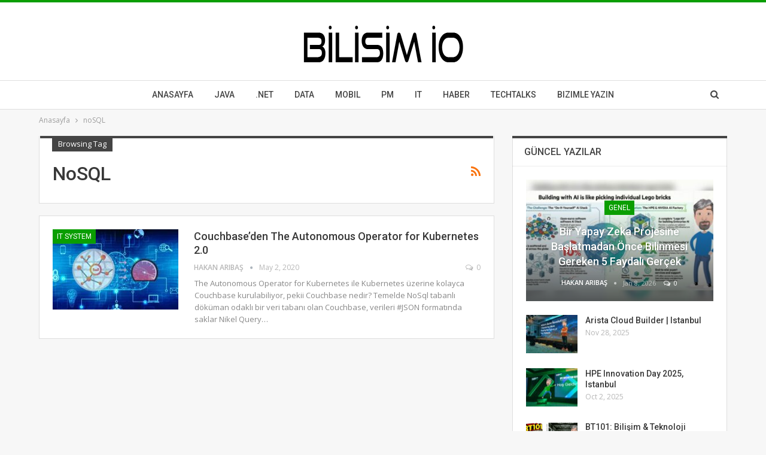

--- FILE ---
content_type: text/html; charset=UTF-8
request_url: https://bilisim.io/tag/nosql/
body_size: 14978
content:
	<!DOCTYPE html>
		<!--[if IE 8]>
	<html class="ie ie8" lang="en-US"> <![endif]-->
	<!--[if IE 9]>
	<html class="ie ie9" lang="en-US"> <![endif]-->
	<!--[if gt IE 9]><!-->
<html lang="en-US"> <!--<![endif]-->
	<head>
				<meta charset="UTF-8">
		<meta http-equiv="X-UA-Compatible" content="IE=edge">
		<meta name="viewport" content="width=device-width, initial-scale=1.0">
		<link rel="pingback" href="https://bilisim.io/xmlrpc.php"/>

		<title>noSQL &#8211; Bilişim IO</title>
<meta name='robots' content='max-image-preview:large' />

<!-- Better Open Graph, Schema.org & Twitter Integration -->
<meta property="og:locale" content="en_us"/>
<meta property="og:site_name" content="Bilişim IO"/>
<meta property="og:url" content="https://bilisim.io/tag/nosql/"/>
<meta property="og:title" content="Archives"/>
<meta property="og:description" content="Yazılım, Mobil, Big Data, Yapay Zeka, Machine Learning, Bilim, Teknoloji, Haber, Makale, Tool, Tutorial, Video ve Etkinlik paylaşım platformu"/>
<meta property="og:type" content="website"/>
<meta name="twitter:card" content="summary"/>
<meta name="twitter:url" content="https://bilisim.io/tag/nosql/"/>
<meta name="twitter:title" content="Archives"/>
<meta name="twitter:description" content="Yazılım, Mobil, Big Data, Yapay Zeka, Machine Learning, Bilim, Teknoloji, Haber, Makale, Tool, Tutorial, Video ve Etkinlik paylaşım platformu"/>
<!-- / Better Open Graph, Schema.org & Twitter Integration. -->
<link rel='dns-prefetch' href='//fonts.googleapis.com' />
<link rel="alternate" type="application/rss+xml" title="Bilişim IO &raquo; Feed" href="https://bilisim.io/feed/" />
<link rel="alternate" type="application/rss+xml" title="Bilişim IO &raquo; Comments Feed" href="https://bilisim.io/comments/feed/" />
<link rel="alternate" type="application/rss+xml" title="Bilişim IO &raquo; noSQL Tag Feed" href="https://bilisim.io/tag/nosql/feed/" />
<style id='wp-img-auto-sizes-contain-inline-css' type='text/css'>
img:is([sizes=auto i],[sizes^="auto," i]){contain-intrinsic-size:3000px 1500px}
/*# sourceURL=wp-img-auto-sizes-contain-inline-css */
</style>
<link rel='stylesheet' id='urvanov_syntax_highlighter-css' href='https://bilisim.io/wp-content/plugins/urvanov-syntax-highlighter/css/min/urvanov_syntax_highlighter.min.css?ver=2.9.0' type='text/css' media='all' />
<style id='wp-emoji-styles-inline-css' type='text/css'>

	img.wp-smiley, img.emoji {
		display: inline !important;
		border: none !important;
		box-shadow: none !important;
		height: 1em !important;
		width: 1em !important;
		margin: 0 0.07em !important;
		vertical-align: -0.1em !important;
		background: none !important;
		padding: 0 !important;
	}
/*# sourceURL=wp-emoji-styles-inline-css */
</style>
<style id='wp-block-library-inline-css' type='text/css'>
:root{--wp-block-synced-color:#7a00df;--wp-block-synced-color--rgb:122,0,223;--wp-bound-block-color:var(--wp-block-synced-color);--wp-editor-canvas-background:#ddd;--wp-admin-theme-color:#007cba;--wp-admin-theme-color--rgb:0,124,186;--wp-admin-theme-color-darker-10:#006ba1;--wp-admin-theme-color-darker-10--rgb:0,107,160.5;--wp-admin-theme-color-darker-20:#005a87;--wp-admin-theme-color-darker-20--rgb:0,90,135;--wp-admin-border-width-focus:2px}@media (min-resolution:192dpi){:root{--wp-admin-border-width-focus:1.5px}}.wp-element-button{cursor:pointer}:root .has-very-light-gray-background-color{background-color:#eee}:root .has-very-dark-gray-background-color{background-color:#313131}:root .has-very-light-gray-color{color:#eee}:root .has-very-dark-gray-color{color:#313131}:root .has-vivid-green-cyan-to-vivid-cyan-blue-gradient-background{background:linear-gradient(135deg,#00d084,#0693e3)}:root .has-purple-crush-gradient-background{background:linear-gradient(135deg,#34e2e4,#4721fb 50%,#ab1dfe)}:root .has-hazy-dawn-gradient-background{background:linear-gradient(135deg,#faaca8,#dad0ec)}:root .has-subdued-olive-gradient-background{background:linear-gradient(135deg,#fafae1,#67a671)}:root .has-atomic-cream-gradient-background{background:linear-gradient(135deg,#fdd79a,#004a59)}:root .has-nightshade-gradient-background{background:linear-gradient(135deg,#330968,#31cdcf)}:root .has-midnight-gradient-background{background:linear-gradient(135deg,#020381,#2874fc)}:root{--wp--preset--font-size--normal:16px;--wp--preset--font-size--huge:42px}.has-regular-font-size{font-size:1em}.has-larger-font-size{font-size:2.625em}.has-normal-font-size{font-size:var(--wp--preset--font-size--normal)}.has-huge-font-size{font-size:var(--wp--preset--font-size--huge)}.has-text-align-center{text-align:center}.has-text-align-left{text-align:left}.has-text-align-right{text-align:right}.has-fit-text{white-space:nowrap!important}#end-resizable-editor-section{display:none}.aligncenter{clear:both}.items-justified-left{justify-content:flex-start}.items-justified-center{justify-content:center}.items-justified-right{justify-content:flex-end}.items-justified-space-between{justify-content:space-between}.screen-reader-text{border:0;clip-path:inset(50%);height:1px;margin:-1px;overflow:hidden;padding:0;position:absolute;width:1px;word-wrap:normal!important}.screen-reader-text:focus{background-color:#ddd;clip-path:none;color:#444;display:block;font-size:1em;height:auto;left:5px;line-height:normal;padding:15px 23px 14px;text-decoration:none;top:5px;width:auto;z-index:100000}html :where(.has-border-color){border-style:solid}html :where([style*=border-top-color]){border-top-style:solid}html :where([style*=border-right-color]){border-right-style:solid}html :where([style*=border-bottom-color]){border-bottom-style:solid}html :where([style*=border-left-color]){border-left-style:solid}html :where([style*=border-width]){border-style:solid}html :where([style*=border-top-width]){border-top-style:solid}html :where([style*=border-right-width]){border-right-style:solid}html :where([style*=border-bottom-width]){border-bottom-style:solid}html :where([style*=border-left-width]){border-left-style:solid}html :where(img[class*=wp-image-]){height:auto;max-width:100%}:where(figure){margin:0 0 1em}html :where(.is-position-sticky){--wp-admin--admin-bar--position-offset:var(--wp-admin--admin-bar--height,0px)}@media screen and (max-width:600px){html :where(.is-position-sticky){--wp-admin--admin-bar--position-offset:0px}}

/*# sourceURL=wp-block-library-inline-css */
</style><style id='global-styles-inline-css' type='text/css'>
:root{--wp--preset--aspect-ratio--square: 1;--wp--preset--aspect-ratio--4-3: 4/3;--wp--preset--aspect-ratio--3-4: 3/4;--wp--preset--aspect-ratio--3-2: 3/2;--wp--preset--aspect-ratio--2-3: 2/3;--wp--preset--aspect-ratio--16-9: 16/9;--wp--preset--aspect-ratio--9-16: 9/16;--wp--preset--color--black: #000000;--wp--preset--color--cyan-bluish-gray: #abb8c3;--wp--preset--color--white: #ffffff;--wp--preset--color--pale-pink: #f78da7;--wp--preset--color--vivid-red: #cf2e2e;--wp--preset--color--luminous-vivid-orange: #ff6900;--wp--preset--color--luminous-vivid-amber: #fcb900;--wp--preset--color--light-green-cyan: #7bdcb5;--wp--preset--color--vivid-green-cyan: #00d084;--wp--preset--color--pale-cyan-blue: #8ed1fc;--wp--preset--color--vivid-cyan-blue: #0693e3;--wp--preset--color--vivid-purple: #9b51e0;--wp--preset--gradient--vivid-cyan-blue-to-vivid-purple: linear-gradient(135deg,rgb(6,147,227) 0%,rgb(155,81,224) 100%);--wp--preset--gradient--light-green-cyan-to-vivid-green-cyan: linear-gradient(135deg,rgb(122,220,180) 0%,rgb(0,208,130) 100%);--wp--preset--gradient--luminous-vivid-amber-to-luminous-vivid-orange: linear-gradient(135deg,rgb(252,185,0) 0%,rgb(255,105,0) 100%);--wp--preset--gradient--luminous-vivid-orange-to-vivid-red: linear-gradient(135deg,rgb(255,105,0) 0%,rgb(207,46,46) 100%);--wp--preset--gradient--very-light-gray-to-cyan-bluish-gray: linear-gradient(135deg,rgb(238,238,238) 0%,rgb(169,184,195) 100%);--wp--preset--gradient--cool-to-warm-spectrum: linear-gradient(135deg,rgb(74,234,220) 0%,rgb(151,120,209) 20%,rgb(207,42,186) 40%,rgb(238,44,130) 60%,rgb(251,105,98) 80%,rgb(254,248,76) 100%);--wp--preset--gradient--blush-light-purple: linear-gradient(135deg,rgb(255,206,236) 0%,rgb(152,150,240) 100%);--wp--preset--gradient--blush-bordeaux: linear-gradient(135deg,rgb(254,205,165) 0%,rgb(254,45,45) 50%,rgb(107,0,62) 100%);--wp--preset--gradient--luminous-dusk: linear-gradient(135deg,rgb(255,203,112) 0%,rgb(199,81,192) 50%,rgb(65,88,208) 100%);--wp--preset--gradient--pale-ocean: linear-gradient(135deg,rgb(255,245,203) 0%,rgb(182,227,212) 50%,rgb(51,167,181) 100%);--wp--preset--gradient--electric-grass: linear-gradient(135deg,rgb(202,248,128) 0%,rgb(113,206,126) 100%);--wp--preset--gradient--midnight: linear-gradient(135deg,rgb(2,3,129) 0%,rgb(40,116,252) 100%);--wp--preset--font-size--small: 13px;--wp--preset--font-size--medium: 20px;--wp--preset--font-size--large: 36px;--wp--preset--font-size--x-large: 42px;--wp--preset--spacing--20: 0.44rem;--wp--preset--spacing--30: 0.67rem;--wp--preset--spacing--40: 1rem;--wp--preset--spacing--50: 1.5rem;--wp--preset--spacing--60: 2.25rem;--wp--preset--spacing--70: 3.38rem;--wp--preset--spacing--80: 5.06rem;--wp--preset--shadow--natural: 6px 6px 9px rgba(0, 0, 0, 0.2);--wp--preset--shadow--deep: 12px 12px 50px rgba(0, 0, 0, 0.4);--wp--preset--shadow--sharp: 6px 6px 0px rgba(0, 0, 0, 0.2);--wp--preset--shadow--outlined: 6px 6px 0px -3px rgb(255, 255, 255), 6px 6px rgb(0, 0, 0);--wp--preset--shadow--crisp: 6px 6px 0px rgb(0, 0, 0);}:where(.is-layout-flex){gap: 0.5em;}:where(.is-layout-grid){gap: 0.5em;}body .is-layout-flex{display: flex;}.is-layout-flex{flex-wrap: wrap;align-items: center;}.is-layout-flex > :is(*, div){margin: 0;}body .is-layout-grid{display: grid;}.is-layout-grid > :is(*, div){margin: 0;}:where(.wp-block-columns.is-layout-flex){gap: 2em;}:where(.wp-block-columns.is-layout-grid){gap: 2em;}:where(.wp-block-post-template.is-layout-flex){gap: 1.25em;}:where(.wp-block-post-template.is-layout-grid){gap: 1.25em;}.has-black-color{color: var(--wp--preset--color--black) !important;}.has-cyan-bluish-gray-color{color: var(--wp--preset--color--cyan-bluish-gray) !important;}.has-white-color{color: var(--wp--preset--color--white) !important;}.has-pale-pink-color{color: var(--wp--preset--color--pale-pink) !important;}.has-vivid-red-color{color: var(--wp--preset--color--vivid-red) !important;}.has-luminous-vivid-orange-color{color: var(--wp--preset--color--luminous-vivid-orange) !important;}.has-luminous-vivid-amber-color{color: var(--wp--preset--color--luminous-vivid-amber) !important;}.has-light-green-cyan-color{color: var(--wp--preset--color--light-green-cyan) !important;}.has-vivid-green-cyan-color{color: var(--wp--preset--color--vivid-green-cyan) !important;}.has-pale-cyan-blue-color{color: var(--wp--preset--color--pale-cyan-blue) !important;}.has-vivid-cyan-blue-color{color: var(--wp--preset--color--vivid-cyan-blue) !important;}.has-vivid-purple-color{color: var(--wp--preset--color--vivid-purple) !important;}.has-black-background-color{background-color: var(--wp--preset--color--black) !important;}.has-cyan-bluish-gray-background-color{background-color: var(--wp--preset--color--cyan-bluish-gray) !important;}.has-white-background-color{background-color: var(--wp--preset--color--white) !important;}.has-pale-pink-background-color{background-color: var(--wp--preset--color--pale-pink) !important;}.has-vivid-red-background-color{background-color: var(--wp--preset--color--vivid-red) !important;}.has-luminous-vivid-orange-background-color{background-color: var(--wp--preset--color--luminous-vivid-orange) !important;}.has-luminous-vivid-amber-background-color{background-color: var(--wp--preset--color--luminous-vivid-amber) !important;}.has-light-green-cyan-background-color{background-color: var(--wp--preset--color--light-green-cyan) !important;}.has-vivid-green-cyan-background-color{background-color: var(--wp--preset--color--vivid-green-cyan) !important;}.has-pale-cyan-blue-background-color{background-color: var(--wp--preset--color--pale-cyan-blue) !important;}.has-vivid-cyan-blue-background-color{background-color: var(--wp--preset--color--vivid-cyan-blue) !important;}.has-vivid-purple-background-color{background-color: var(--wp--preset--color--vivid-purple) !important;}.has-black-border-color{border-color: var(--wp--preset--color--black) !important;}.has-cyan-bluish-gray-border-color{border-color: var(--wp--preset--color--cyan-bluish-gray) !important;}.has-white-border-color{border-color: var(--wp--preset--color--white) !important;}.has-pale-pink-border-color{border-color: var(--wp--preset--color--pale-pink) !important;}.has-vivid-red-border-color{border-color: var(--wp--preset--color--vivid-red) !important;}.has-luminous-vivid-orange-border-color{border-color: var(--wp--preset--color--luminous-vivid-orange) !important;}.has-luminous-vivid-amber-border-color{border-color: var(--wp--preset--color--luminous-vivid-amber) !important;}.has-light-green-cyan-border-color{border-color: var(--wp--preset--color--light-green-cyan) !important;}.has-vivid-green-cyan-border-color{border-color: var(--wp--preset--color--vivid-green-cyan) !important;}.has-pale-cyan-blue-border-color{border-color: var(--wp--preset--color--pale-cyan-blue) !important;}.has-vivid-cyan-blue-border-color{border-color: var(--wp--preset--color--vivid-cyan-blue) !important;}.has-vivid-purple-border-color{border-color: var(--wp--preset--color--vivid-purple) !important;}.has-vivid-cyan-blue-to-vivid-purple-gradient-background{background: var(--wp--preset--gradient--vivid-cyan-blue-to-vivid-purple) !important;}.has-light-green-cyan-to-vivid-green-cyan-gradient-background{background: var(--wp--preset--gradient--light-green-cyan-to-vivid-green-cyan) !important;}.has-luminous-vivid-amber-to-luminous-vivid-orange-gradient-background{background: var(--wp--preset--gradient--luminous-vivid-amber-to-luminous-vivid-orange) !important;}.has-luminous-vivid-orange-to-vivid-red-gradient-background{background: var(--wp--preset--gradient--luminous-vivid-orange-to-vivid-red) !important;}.has-very-light-gray-to-cyan-bluish-gray-gradient-background{background: var(--wp--preset--gradient--very-light-gray-to-cyan-bluish-gray) !important;}.has-cool-to-warm-spectrum-gradient-background{background: var(--wp--preset--gradient--cool-to-warm-spectrum) !important;}.has-blush-light-purple-gradient-background{background: var(--wp--preset--gradient--blush-light-purple) !important;}.has-blush-bordeaux-gradient-background{background: var(--wp--preset--gradient--blush-bordeaux) !important;}.has-luminous-dusk-gradient-background{background: var(--wp--preset--gradient--luminous-dusk) !important;}.has-pale-ocean-gradient-background{background: var(--wp--preset--gradient--pale-ocean) !important;}.has-electric-grass-gradient-background{background: var(--wp--preset--gradient--electric-grass) !important;}.has-midnight-gradient-background{background: var(--wp--preset--gradient--midnight) !important;}.has-small-font-size{font-size: var(--wp--preset--font-size--small) !important;}.has-medium-font-size{font-size: var(--wp--preset--font-size--medium) !important;}.has-large-font-size{font-size: var(--wp--preset--font-size--large) !important;}.has-x-large-font-size{font-size: var(--wp--preset--font-size--x-large) !important;}
/*# sourceURL=global-styles-inline-css */
</style>

<style id='classic-theme-styles-inline-css' type='text/css'>
/*! This file is auto-generated */
.wp-block-button__link{color:#fff;background-color:#32373c;border-radius:9999px;box-shadow:none;text-decoration:none;padding:calc(.667em + 2px) calc(1.333em + 2px);font-size:1.125em}.wp-block-file__button{background:#32373c;color:#fff;text-decoration:none}
/*# sourceURL=/wp-includes/css/classic-themes.min.css */
</style>
<link rel='stylesheet' id='better-framework-main-fonts-css' href='https://fonts.googleapis.com/css?family=Open+Sans:400,600%7CRoboto:400,500,400italic&#038;display=swap' type='text/css' media='all' />
<script type="eece67acf6ce2f0be299a5c9-text/javascript" src="https://bilisim.io/wp-includes/js/jquery/jquery.min.js?ver=3.7.1" id="jquery-core-js"></script>
<script type="eece67acf6ce2f0be299a5c9-text/javascript" src="https://bilisim.io/wp-includes/js/jquery/jquery-migrate.min.js?ver=3.4.1" id="jquery-migrate-js"></script>
<script type="eece67acf6ce2f0be299a5c9-text/javascript" id="urvanov_syntax_highlighter_js-js-extra">
/* <![CDATA[ */
var UrvanovSyntaxHighlighterSyntaxSettings = {"version":"2.9.0","is_admin":"0","ajaxurl":"https://bilisim.io/wp-admin/admin-ajax.php","prefix":"urvanov-syntax-highlighter-","setting":"urvanov-syntax-highlighter-setting","selected":"urvanov-syntax-highlighter-setting-selected","changed":"urvanov-syntax-highlighter-setting-changed","special":"urvanov-syntax-highlighter-setting-special","orig_value":"data-orig-value","debug":""};
var UrvanovSyntaxHighlighterSyntaxStrings = {"copy":"Copied to the clipboard","minimize":"Click To Expand Code"};
//# sourceURL=urvanov_syntax_highlighter_js-js-extra
/* ]]> */
</script>
<script type="eece67acf6ce2f0be299a5c9-text/javascript" src="https://bilisim.io/wp-content/plugins/urvanov-syntax-highlighter/js/min/urvanov_syntax_highlighter.min.js?ver=2.9.0" id="urvanov_syntax_highlighter_js-js"></script>
<script type="eece67acf6ce2f0be299a5c9-text/javascript"></script><link rel="https://api.w.org/" href="https://bilisim.io/wp-json/" /><link rel="alternate" title="JSON" type="application/json" href="https://bilisim.io/wp-json/wp/v2/tags/1078" /><link rel="EditURI" type="application/rsd+xml" title="RSD" href="https://bilisim.io/xmlrpc.php?rsd" />
<meta name="generator" content="WordPress 6.9" />
			<link rel="shortcut icon" href="https://bilisim.io/wp-content/uploads/2017/09/bilisim-io-fav-logo-v4-16-16.png"><meta name="generator" content="Powered by WPBakery Page Builder - drag and drop page builder for WordPress."/>
<script type="application/ld+json">{
    "@context": "http://schema.org/",
    "@type": "Organization",
    "@id": "#organization",
    "logo": {
        "@type": "ImageObject",
        "url": "https://bilisim.io/wp-content/uploads/2017/09/bilisim-io-logo-v4-270-90.png"
    },
    "url": "https://bilisim.io/",
    "name": "Bili\u015fim IO",
    "description": "Yaz\u0131l\u0131m, Mobil, Big Data, Yapay Zeka, Machine Learning, Bilim, Teknoloji, Haber, Makale, Tool, Tutorial, Video ve Etkinlik payla\u015f\u0131m platformu"
}</script>
<script type="application/ld+json">{
    "@context": "http://schema.org/",
    "@type": "WebSite",
    "name": "Bili\u015fim IO",
    "alternateName": "Yaz\u0131l\u0131m, Mobil, Big Data, Yapay Zeka, Machine Learning, Bilim, Teknoloji, Haber, Makale, Tool, Tutorial, Video ve Etkinlik payla\u015f\u0131m platformu",
    "url": "https://bilisim.io/"
}</script>
<link rel='stylesheet' id='bs-icons' href='https://bilisim.io/wp-content/themes/publisher/includes/libs/better-framework/assets/css/bs-icons.css' type='text/css' media='all' />
<link rel='stylesheet' id='better-social-counter' href='https://bilisim.io/wp-content/plugins/better-social-counter/css/style.min.css' type='text/css' media='all' />
<link rel='stylesheet' id='bf-slick' href='https://bilisim.io/wp-content/themes/publisher/includes/libs/better-framework/assets/css/slick.min.css' type='text/css' media='all' />
<link rel='stylesheet' id='br-numbers' href='https://fonts.googleapis.com/css?family=Oswald&text=0123456789./\%' type='text/css' media='all' />
<link rel='stylesheet' id='better-reviews' href='https://bilisim.io/wp-content/plugins/better-reviews/css/better-reviews.min.css' type='text/css' media='all' />
<link rel='stylesheet' id='pretty-photo' href='https://bilisim.io/wp-content/themes/publisher/includes/libs/better-framework/assets/css/pretty-photo.min.css' type='text/css' media='all' />
<link rel='stylesheet' id='theme-libs' href='https://bilisim.io/wp-content/themes/publisher/css/theme-libs.min.css' type='text/css' media='all' />
<link rel='stylesheet' id='fontawesome' href='https://bilisim.io/wp-content/themes/publisher/includes/libs/better-framework/assets/css/font-awesome.min.css' type='text/css' media='all' />
<link rel='stylesheet' id='publisher' href='https://bilisim.io/wp-content/themes/publisher/style-7.11.0.min.css' type='text/css' media='all' />
<link rel='stylesheet' id='publisher-theme-clean-tech' href='https://bilisim.io/wp-content/themes/publisher/includes/styles/clean-tech/style.min.css' type='text/css' media='all' />
<link rel='stylesheet' id='7.11.0-1745307039' href='https://bilisim.io/wp-content/bs-booster-cache/2ec714fef358d36fc67aac39016b8cfd.css' type='text/css' media='all' />
<link rel="icon" href="https://bilisim.io/wp-content/uploads/2017/02/cropped-bilisim-io-profil-32x32.jpg" sizes="32x32" />
<link rel="icon" href="https://bilisim.io/wp-content/uploads/2017/02/cropped-bilisim-io-profil-192x192.jpg" sizes="192x192" />
<link rel="apple-touch-icon" href="https://bilisim.io/wp-content/uploads/2017/02/cropped-bilisim-io-profil-180x180.jpg" />
<meta name="msapplication-TileImage" content="https://bilisim.io/wp-content/uploads/2017/02/cropped-bilisim-io-profil-270x270.jpg" />
<noscript><style> .wpb_animate_when_almost_visible { opacity: 1; }</style></noscript>	</head>

<body class="archive tag tag-nosql tag-1078 wp-theme-publisher bs-theme bs-publisher bs-publisher-clean-tech active-light-box active-top-line ltr close-rh page-layout-2-col page-layout-2-col-right full-width active-sticky-sidebar main-menu-sticky-smart main-menu-full-width active-ajax-search  wpb-js-composer js-comp-ver-8.0.1 vc_responsive bs-ll-a" dir="ltr">
		<div class="main-wrap content-main-wrap">
			<header id="header" class="site-header header-style-1 full-width" itemscope="itemscope" itemtype="https://schema.org/WPHeader">
				<div class="header-inner">
			<div class="content-wrap">
				<div class="container">
					<div id="site-branding" class="site-branding">
	<p  id="site-title" class="logo h1 img-logo">
	<a href="https://bilisim.io/" itemprop="url" rel="home">
					<img id="site-logo" src="https://bilisim.io/wp-content/uploads/2017/09/bilisim-io-logo-v4-270-90.png"
			     alt="Bilişim IO"  data-bsrjs="https://bilisim.io/wp-content/uploads/2017/09/bilisim-io-logo-v4-540-180.png"  />

			<span class="site-title">Bilişim IO - Yazılım, Mobil, Big Data, Yapay Zeka, Machine Learning, Bilim, Teknoloji, Haber, Makale, Tool, Tutorial, Video ve Etkinlik paylaşım platformu</span>
				</a>
</p>
</div><!-- .site-branding -->
				</div>

			</div>
		</div>
		<div id="menu-main" class="menu main-menu-wrapper show-search-item menu-actions-btn-width-1" role="navigation" itemscope="itemscope" itemtype="https://schema.org/SiteNavigationElement">
	<div class="main-menu-inner">
		<div class="content-wrap">
			<div class="container">

				<nav class="main-menu-container">
					<ul id="main-navigation" class="main-menu menu bsm-pure clearfix">
						<li id="menu-item-4991" class="menu-item menu-item-type-post_type menu-item-object-page menu-item-home better-anim-fade menu-item-4991"><a href="https://bilisim.io/">Anasayfa</a></li>
<li id="menu-item-5030" class="menu-item menu-item-type-post_type menu-item-object-page better-anim-fade menu-item-5030"><a href="https://bilisim.io/java-jdk-jvm-spring-framework-hibernate/">Java</a></li>
<li id="menu-item-5032" class="menu-item menu-item-type-post_type menu-item-object-page better-anim-fade menu-item-5032"><a href="https://bilisim.io/asp-net-mvc-csharp-visual-studio-nhibernate/">.Net</a></li>
<li id="menu-item-5037" class="menu-item menu-item-type-post_type menu-item-object-page better-anim-fade menu-item-5037"><a href="https://bilisim.io/database-sql-nosql-big-data-ai-yapay-zeka-machine-learning/">Data</a></li>
<li id="menu-item-5040" class="menu-item menu-item-type-post_type menu-item-object-page better-anim-fade menu-item-5040"><a href="https://bilisim.io/mobil-programlama-android-ios-xamarin-hybrid/">Mobil</a></li>
<li id="menu-item-5043" class="menu-item menu-item-type-post_type menu-item-object-page better-anim-fade menu-item-5043"><a href="https://bilisim.io/yazilim-proje-yonetimi-py-pm-pmi-pmp/">Pm</a></li>
<li id="menu-item-5049" class="menu-item menu-item-type-post_type menu-item-object-page better-anim-fade menu-item-5049"><a href="https://bilisim.io/it-system-network-sanallastirma-veritabani/">IT</a></li>
<li id="menu-item-5046" class="menu-item menu-item-type-post_type menu-item-object-page better-anim-fade menu-item-5046"><a href="https://bilisim.io/bilim-teknoloji-mobil-yazilim-iot-yapay-zeka-big-data-otomobil-haberleri/">Haber</a></li>
<li id="menu-item-5512" class="menu-item menu-item-type-custom menu-item-object-custom better-anim-fade menu-item-5512"><a target="_blank" href="http://techtalks.istanbul/">TechTalks</a></li>
<li id="menu-item-6485" class="menu-item menu-item-type-post_type menu-item-object-page better-anim-fade menu-item-6485"><a href="https://bilisim.io/yazarlik-basvurusu/">Bizimle Yazın</a></li>
					</ul><!-- #main-navigation -->
											<div class="menu-action-buttons width-1">
															<div class="search-container close">
									<span class="search-handler"><i class="fa fa-search"></i></span>

									<div class="search-box clearfix">
										<form role="search" method="get" class="search-form clearfix" action="https://bilisim.io">
	<input type="search" class="search-field"
	       placeholder="Search..."
	       value="" name="s"
	       title="Search for:"
	       autocomplete="off">
	<input type="submit" class="search-submit" value="Search">
</form><!-- .search-form -->
									</div>
								</div>
														</div>
										</nav><!-- .main-menu-container -->

			</div>
		</div>
	</div>
</div><!-- .menu -->	</header><!-- .header -->
	<div class="rh-header clearfix light deferred-block-exclude">
		<div class="rh-container clearfix">

			<div class="menu-container close">
				<span class="menu-handler"><span class="lines"></span></span>
			</div><!-- .menu-container -->

			<div class="logo-container rh-img-logo">
				<a href="https://bilisim.io/" itemprop="url" rel="home">
											<img src="https://bilisim.io/wp-content/uploads/2017/09/bilisim-io-logo-v4-270-90.png"
						     alt="Bilişim IO"  data-bsrjs="https://bilisim.io/wp-content/uploads/2017/09/bilisim-io-logo-v4-540-180.png"  />				</a>
			</div><!-- .logo-container -->
		</div><!-- .rh-container -->
	</div><!-- .rh-header -->
<nav role="navigation" aria-label="Breadcrumbs" class="bf-breadcrumb clearfix bc-top-style"><div class="content-wrap"><div class="container bf-breadcrumb-container"><ul class="bf-breadcrumb-items" itemscope itemtype="http://schema.org/BreadcrumbList"><meta name="numberOfItems" content="2" /><meta name="itemListOrder" content="Ascending" /><li itemprop="itemListElement" itemscope itemtype="http://schema.org/ListItem" class="bf-breadcrumb-item bf-breadcrumb-begin"><a itemprop="item" href="https://bilisim.io" rel="home"><span itemprop="name">Anasayfa</span></a><meta itemprop="position" content="1" /></li><li itemprop="itemListElement" itemscope itemtype="http://schema.org/ListItem" class="bf-breadcrumb-item bf-breadcrumb-end"><span itemprop="name">noSQL</span><meta itemprop="item" content="https://bilisim.io/tag/nosql/"/><meta itemprop="position" content="2" /></li></ul></div></div></nav><div class="content-wrap">
		<main id="content" class="content-container">

		<div class="container layout-2-col layout-2-col-1 layout-right-sidebar layout-bc-before">
			<div class="row main-section">
										<div class="col-sm-8 content-column">
							<section class="archive-title tag-title with-action">
	<div class="pre-title"><span>Browsing Tag</span></div>

	<div class="actions-container">
		<a class="rss-link" href="https://bilisim.io/tag/nosql/feed/"><i class="fa fa-rss"></i></a>
	</div>

	<h1 class="page-heading"><span class="h-title">noSQL</span></h1>

	</section>
	<div class="listing listing-blog listing-blog-1 clearfix  columns-1">
		<article class="post-7575 type-post format-standard has-post-thumbnail   listing-item listing-item-blog  listing-item-blog-1 main-term-168 bsw-7 ">
		<div class="item-inner clearfix">
							<div class="featured clearfix">
					<div class="term-badges floated"><span class="term-badge term-168"><a href="https://bilisim.io/category/it-system/">IT System</a></span></div>					<a  title="Couchbase&#8217;den The Autonomous Operator for Kubernetes 2.0" data-src="https://bilisim.io/wp-content/uploads/2020/05/1588446774-picsay-210x136.jpg" data-bs-srcset="{&quot;baseurl&quot;:&quot;https:\/\/bilisim.io\/wp-content\/uploads\/2020\/05\/&quot;,&quot;sizes&quot;:{&quot;86&quot;:&quot;1588446774-picsay-86x64.jpg&quot;,&quot;210&quot;:&quot;1588446774-picsay-210x136.jpg&quot;,&quot;279&quot;:&quot;1588446774-picsay-279x220.jpg&quot;,&quot;357&quot;:&quot;1588446774-picsay-357x210.jpg&quot;,&quot;750&quot;:&quot;1588446774-picsay-750x430.jpg&quot;,&quot;1200&quot;:&quot;1588446774-picsay.jpg&quot;}}"							class="img-holder" href="https://bilisim.io/2020/05/02/couchbaseden-the-autonomous-operator-for-kubernetes-2-0/"></a>
									</div>
			<h2 class="title">			<a href="https://bilisim.io/2020/05/02/couchbaseden-the-autonomous-operator-for-kubernetes-2-0/" class="post-url post-title">
				Couchbase&#8217;den The Autonomous Operator for Kubernetes 2.0			</a>
			</h2>		<div class="post-meta">

							<a href="https://bilisim.io/author/hakanaribas/"
				   title="Browse Author Articles"
				   class="post-author-a">
					<i class="post-author author">
						Hakan Arıbaş					</i>
				</a>
							<span class="time"><time class="post-published updated"
				                         datetime="2020-05-02T22:24:52+03:00">May 2, 2020</time></span>
				<a href="https://bilisim.io/2020/05/02/couchbaseden-the-autonomous-operator-for-kubernetes-2-0/#respond" title="Yorum yaz: “Couchbase&#8217;den The Autonomous Operator for Kubernetes 2.0”" class="comments"><i class="fa fa-comments-o"></i> 0</a>		</div>
						<div class="post-summary">
					The Autonomous Operator for Kubernetes ile Kubernetes üzerine kolayca Couchbase kurulabiliyor, pekii Couchbase nedir?

 	Temelde NoSql tabanlı döküman odaklı bir veri tabanı olan Couchbase, verileri #JSON formatında saklar
 	Nikel Query&hellip;				</div>
						</div>
	</article>
	</div>
							</div><!-- .content-column -->
												<div class="col-sm-4 sidebar-column sidebar-column-primary">
							<aside id="sidebar-primary-sidebar" class="sidebar" role="complementary" aria-label="Primary Sidebar Sidebar" itemscope="itemscope" itemtype="https://schema.org/WPSideBar">
	<div id="bs-mix-listing-3-4-2" class=" h-ni w-t primary-sidebar-widget widget widget_bs-mix-listing-3-4"><div class=" bs-listing bs-listing-listing-mix-3-4 bs-listing-single-tab pagination-animate">		<p class="section-heading sh-t2 sh-s1 main-term-none">

		
							<span class="h-text main-term-none main-link">
						 Güncel Yazılar					</span>
			
		
		</p>
				<div class="bs-pagination-wrapper main-term-none next_prev bs-slider-first-item">
			<div class="listing listing-mix-3-4 clearfix ">
		<div class="item-inner">
			<div class="row-1">
					<div class="listing listing-modern-grid listing-modern-grid-3 clearfix columns-1 slider-overlay-simple-gr">
			<div class="post-9802 type-post format-standard has-post-thumbnail  listing-item-1 listing-item listing-mg-item listing-mg-3-item main-term-1 bsw-350">
	<div class="item-content">
		<a  title="Bir Yapay Zeka Projesine Başlatmadan Önce Bilinmesi Gereken 5 Faydalı Gerçek" data-src="https://bilisim.io/wp-content/uploads/2026/01/WhatsApp-Image-2026-01-08-at-20.42.03-750x430.jpeg" data-bs-srcset="{&quot;baseurl&quot;:&quot;https:\/\/bilisim.io\/wp-content\/uploads\/2026\/01\/&quot;,&quot;sizes&quot;:{&quot;210&quot;:&quot;WhatsApp-Image-2026-01-08-at-20.42.03-210x136.jpeg&quot;,&quot;279&quot;:&quot;WhatsApp-Image-2026-01-08-at-20.42.03-279x220.jpeg&quot;,&quot;357&quot;:&quot;WhatsApp-Image-2026-01-08-at-20.42.03-357x210.jpeg&quot;,&quot;750&quot;:&quot;WhatsApp-Image-2026-01-08-at-20.42.03-750x430.jpeg&quot;,&quot;2048&quot;:&quot;WhatsApp-Image-2026-01-08-at-20.42.03.jpeg&quot;}}"				class="img-cont" href="https://bilisim.io/2026/01/08/bir-yapay-zeka-projesine-baslatmadan-once-bilinmesi-gereken-5-faydali-gercek/"></a>
				<div class="content-container">
			<div class="term-badges floated"><span class="term-badge term-1"><a href="https://bilisim.io/category/genel/">Genel</a></span></div><p class="title">			<a href="https://bilisim.io/2026/01/08/bir-yapay-zeka-projesine-baslatmadan-once-bilinmesi-gereken-5-faydali-gercek/" class="post-title post-url">
				Bir Yapay Zeka Projesine Başlatmadan Önce Bilinmesi Gereken 5 Faydalı Gerçek			</a>
			</p>		<div class="post-meta">

							<a href="https://bilisim.io/author/hakanaribas/"
				   title="Browse Author Articles"
				   class="post-author-a">
					<i class="post-author author">
						Hakan Arıbaş					</i>
				</a>
							<span class="time"><time class="post-published updated"
				                         datetime="2026-01-08T20:48:13+03:00">Jan 8, 2026</time></span>
				<a href="https://bilisim.io/2026/01/08/bir-yapay-zeka-projesine-baslatmadan-once-bilinmesi-gereken-5-faydali-gercek/#respond" title="Yorum yaz: “Bir Yapay Zeka Projesine Başlatmadan Önce Bilinmesi Gereken 5 Faydalı Gerçek”" class="comments"><i class="fa fa-comments-o"></i> 0</a>		</div>
				</div>
	</div>
	</div >
	</div>
			</div>
							<div class="row-2">
						<div class="listing listing-thumbnail listing-tb-1 clearfix columns-1">
		<div class="post-9777 type-post format-standard has-post-thumbnail  listing-item-1 listing-item listing-item-thumbnail listing-item-tb-1 main-term-209">
	<div class="item-inner clearfix">
					<div class="featured featured-type-featured-image">
				<a  title="Arista Cloud Builder | Istanbul" data-src="https://bilisim.io/wp-content/uploads/2025/11/13d13497-cbe1-4094-ad77-88d9f30a1906-1-86x64.jpg" data-bs-srcset="{&quot;baseurl&quot;:&quot;https:\/\/bilisim.io\/wp-content\/uploads\/2025\/11\/&quot;,&quot;sizes&quot;:{&quot;86&quot;:&quot;13d13497-cbe1-4094-ad77-88d9f30a1906-1-86x64.jpg&quot;,&quot;210&quot;:&quot;13d13497-cbe1-4094-ad77-88d9f30a1906-1-210x136.jpg&quot;,&quot;1183&quot;:&quot;13d13497-cbe1-4094-ad77-88d9f30a1906-1.jpg&quot;}}"						class="img-holder" href="https://bilisim.io/2025/11/28/arista-cloud-builder-istanbul/"></a>
							</div>
		<p class="title">		<a href="https://bilisim.io/2025/11/28/arista-cloud-builder-istanbul/" class="post-url post-title">
			Arista Cloud Builder | Istanbul		</a>
		</p>		<div class="post-meta">

							<span class="time"><time class="post-published updated"
				                         datetime="2025-11-28T15:38:24+03:00">Nov 28, 2025</time></span>
						</div>
			</div>
	</div >
	<div class="post-9724 type-post format-standard has-post-thumbnail  listing-item-1 listing-item listing-item-thumbnail listing-item-tb-1 main-term-1">
	<div class="item-inner clearfix">
					<div class="featured featured-type-featured-image">
				<a  title="HPE Innovation Day 2025, Istanbul" data-src="https://bilisim.io/wp-content/uploads/2025/10/20251001_095938-picsay-86x64.jpg" data-bs-srcset="{&quot;baseurl&quot;:&quot;https:\/\/bilisim.io\/wp-content\/uploads\/2025\/10\/&quot;,&quot;sizes&quot;:{&quot;86&quot;:&quot;20251001_095938-picsay-86x64.jpg&quot;,&quot;210&quot;:&quot;20251001_095938-picsay-210x136.jpg&quot;,&quot;2048&quot;:&quot;20251001_095938-picsay.jpg&quot;}}"						class="img-holder" href="https://bilisim.io/2025/10/02/hpe-innovation-day-2025-istanbul/"></a>
							</div>
		<p class="title">		<a href="https://bilisim.io/2025/10/02/hpe-innovation-day-2025-istanbul/" class="post-url post-title">
			HPE Innovation Day 2025, Istanbul		</a>
		</p>		<div class="post-meta">

							<span class="time"><time class="post-published updated"
				                         datetime="2025-10-02T19:25:51+03:00">Oct 2, 2025</time></span>
						</div>
			</div>
	</div >
	<div class="post-9708 type-post format-standard has-post-thumbnail  listing-item-1 listing-item listing-item-thumbnail listing-item-tb-1 main-term-1">
	<div class="item-inner clearfix">
					<div class="featured featured-type-featured-image">
				<a  title="BT101: Bilişim &amp; Teknoloji Günceleri, Sayı 4" data-src="https://bilisim.io/wp-content/uploads/2025/09/cover2-86x64.png" data-bs-srcset="{&quot;baseurl&quot;:&quot;https:\/\/bilisim.io\/wp-content\/uploads\/2025\/09\/&quot;,&quot;sizes&quot;:{&quot;86&quot;:&quot;cover2-86x64.png&quot;,&quot;210&quot;:&quot;cover2-210x136.png&quot;,&quot;1088&quot;:&quot;cover2.png&quot;}}"						class="img-holder" href="https://bilisim.io/2025/09/02/bt101-bilisim-teknoloji-gunceleri-sayi-4/"></a>
							</div>
		<p class="title">		<a href="https://bilisim.io/2025/09/02/bt101-bilisim-teknoloji-gunceleri-sayi-4/" class="post-url post-title">
			BT101: Bilişim &amp; Teknoloji Günceleri, Sayı 4		</a>
		</p>		<div class="post-meta">

							<span class="time"><time class="post-published updated"
				                         datetime="2025-09-02T20:23:14+03:00">Sep 2, 2025</time></span>
						</div>
			</div>
	</div >
	</div>
					</div>
						</div>
	</div>

	</div><div class="bs-pagination bs-ajax-pagination next_prev main-term-none clearfix">
			<script type="eece67acf6ce2f0be299a5c9-text/javascript">var bs_ajax_paginate_2000563161 = '{"query":{"category":"-666","tag":"","taxonomy":"","post_ids":"","post_type":"","count":"4","order_by":"date","order":"DESC","time_filter":"","offset":"","style":"listing-mix-3-4","cats-tags-condition":"and","cats-condition":"in","tags-condition":"in","featured_image":"0","ignore_sticky_posts":"1","author_ids":"","disable_duplicate":"0","ad-active":0,"paginate":"next_prev","pagination-show-label":"1","columns":1,"listing-settings":{"big-title-limit":"82","big-format-icon":"1","big-term-badge":"1","big-term-badge-count":"1","big-term-badge-tax":"category","big-meta":{"show":"1","author":"1","date":"1","date-format":"standard","view":"0","share":"0","comment":"1","review":"1"},"small-thumbnail-type":"featured-image","small-title-limit":"70","small-subtitle":"0","small-subtitle-limit":"0","small-subtitle-location":"before-meta","small-meta":{"show":"1","author":"0","date":"1","date-format":"standard","view":"0","share":"0","comment":"0","review":"1"}},"override-listing-settings":"0","_layout":{"state":"1|1|0","page":"2-col-right"}},"type":"bs_post_listing","view":"Publisher_Mix_Listing_3_4_Shortcode","current_page":1,"ajax_url":"\/wp-admin\/admin-ajax.php","remove_duplicates":"0","paginate":"next_prev","pagination-show-label":"1","override-listing-settings":"0","listing-settings":{"big-title-limit":"82","big-format-icon":"1","big-term-badge":"1","big-term-badge-count":"1","big-term-badge-tax":"category","big-meta":{"show":"1","author":"1","date":"1","date-format":"standard","view":"0","share":"0","comment":"1","review":"1"},"small-thumbnail-type":"featured-image","small-title-limit":"70","small-subtitle":"0","small-subtitle-limit":"0","small-subtitle-location":"before-meta","small-meta":{"show":"1","author":"0","date":"1","date-format":"standard","view":"0","share":"0","comment":"0","review":"1"}},"ad-active":false,"columns":1,"_layout":{"state":"1|1|0","page":"2-col-right"},"_bs_pagin_token":"189afb0"}';</script>				<a class="btn-bs-pagination prev disabled" rel="prev" data-id="2000563161"
				   title="Previous">
					<i class="fa fa-angle-left"
					   aria-hidden="true"></i> Prev				</a>
				<a  rel="next" class="btn-bs-pagination next"
				   data-id="2000563161" title="Next">
					Next <i
							class="fa fa-angle-right" aria-hidden="true"></i>
				</a>
								<span class="bs-pagination-label label-light">1 of 122</span>
			</div></div></div><div id="better-social-counter-2" class=" h-ni w-t primary-sidebar-widget widget widget_better-social-counter"><div class="section-heading sh-t2 sh-s1"><span class="h-text">Stay With Us</span></div>		<div  class="  better-studio-shortcode bsc-clearfix better-social-counter style-modern colored in-4-col">
						<ul class="social-list bsc-clearfix"><li class="social-item facebook"><a href="https://www.facebook.com/bilisimio" class="item-link" target="_blank"><i class="item-icon bsfi-facebook" ></i> <span class="item-count" > Facebook</span> <span class="item-title" > Beğen</span> </a> </li> <li class="social-item twitter"><a href="https://twitter.com/bilisimio" class="item-link" target="_blank"><i class="item-icon bsfi-twitter" ></i> <span class="item-count" > Twitter</span> <span class="item-title" > Takipçi</span> </a> </li> <li class="social-item youtube"><a href="https://youtube.com/user/UCfY5OinLiTvWp2xq4qX_yjw" class="item-link" target="_blank"><i class="item-icon bsfi-youtube" ></i> <span class="item-count" > Youtube</span> <span class="item-title" > Takipçi</span> </a> </li> <li class="social-item instagram"><a href="https://instagram.com/bilisimio" class="item-link" target="_blank"><i class="item-icon bsfi-instagram" ></i> <span class="item-count" > Instagram</span> <span class="item-title" > Takipçi</span> </a> </li> <li class="social-item linkedin"><a href="https://www.linkedin.com/groups/13516041" class="item-link" target="_blank"><i class="item-icon bsfi-linkedin" ></i> <span class="item-count" > Linkedin</span> <span class="item-title" > Bize Katıl</span> </a> </li> <li class="social-item posts"><i class="item-icon bsfi-posts" ></i> <span class="item-count" > 485</span> <span class="item-title" > Posts</span> </li> 			</ul>
		</div>
		</div><div id="bs-mix-listing-3-2-2" class=" h-ni w-t primary-sidebar-widget widget widget_bs-mix-listing-3-2"><div class=" bs-listing bs-listing-listing-mix-3-2 bs-listing-single-tab pagination-animate">		<p class="section-heading sh-t2 sh-s1 main-term-none">

		
							<span class="h-text main-term-none main-link">
						 Populer Yazılar					</span>
			
		
		</p>
				<div class="bs-pagination-wrapper main-term-none next_prev bs-slider-first-item">
			<div class="listing listing-mix-3-2 clearfix ">
		<div class="item-inner">
			<div class="row-1">
									<div class="listing listing-grid-1 clearfix columns-1">
							<div class="post-4473 type-post format-standard has-post-thumbnail   listing-item listing-item-grid listing-item-grid-1 main-term-209">
	<div class="item-inner">
					<div class="featured clearfix">
				<div class="term-badges floated"><span class="term-badge term-209"><a href="https://bilisim.io/category/it-system/it-security/">IT Security</a></span></div>				<a  title="Python ile Adım Adım Bitcoin Adresi Hesaplama" data-src="https://bilisim.io/wp-content/uploads/2018/05/bitcoin-address-cover-1-357x210.jpg" data-bs-srcset="{&quot;baseurl&quot;:&quot;https:\/\/bilisim.io\/wp-content\/uploads\/2018\/05\/&quot;,&quot;sizes&quot;:{&quot;210&quot;:&quot;bitcoin-address-cover-1-210x136.jpg&quot;,&quot;279&quot;:&quot;bitcoin-address-cover-1-279x220.jpg&quot;,&quot;357&quot;:&quot;bitcoin-address-cover-1-357x210.jpg&quot;,&quot;620&quot;:&quot;bitcoin-address-cover-1.jpg&quot;}}"						class="img-holder" href="https://bilisim.io/2018/05/06/adim-adim-bitcoin-adresi-hesaplama/"></a>

							</div>
		<p class="title">		<a href="https://bilisim.io/2018/05/06/adim-adim-bitcoin-adresi-hesaplama/" class="post-title post-url">
			Python ile Adım Adım Bitcoin Adresi Hesaplama		</a>
		</p>		<div class="post-meta">

							<a href="https://bilisim.io/author/sefikserengil/"
				   title="Browse Author Articles"
				   class="post-author-a">
					<i class="post-author author">
						Şefik İlkin Serengil					</i>
				</a>
							<span class="time"><time class="post-published updated"
				                         datetime="2018-05-06T21:58:38+03:00">May 6, 2018</time></span>
				<a href="https://bilisim.io/2018/05/06/adim-adim-bitcoin-adresi-hesaplama/#respond" title="Yorum yaz: “Python ile Adım Adım Bitcoin Adresi Hesaplama”" class="comments"><i class="fa fa-comments-o"></i> 0</a>		</div>
					<div class="post-summary">
				Bir para transferi işlemi nasıl ki gönderici ve alıcı hesap bilgilerini içeriyorsa, bir bitcoin işleminde de&hellip;			</div>
			</div>
	</div >
					</div>
								</div>
							<div class="row-2">
						<div class="listing listing-thumbnail listing-tb-2 clearfix scolumns-2">
	<div  class="post-7147 type-post format-standard has-post-thumbnail   listing-item listing-item-thumbnail listing-item-tb-2 main-term-163">
<div class="item-inner clearfix">
			<div class="featured featured-type-featured-image">
			<div class="term-badges floated"><span class="term-badge term-163"><a href="https://bilisim.io/category/data/machine-learning/">Machine Learning</a></span></div>			<a  title="Derin Öğrenme ile Artistik Stil Transferi" data-src="https://bilisim.io/wp-content/uploads/2020/03/loving-vincent-210x136.jpg" data-bs-srcset="{&quot;baseurl&quot;:&quot;https:\/\/bilisim.io\/wp-content\/uploads\/2020\/03\/&quot;,&quot;sizes&quot;:{&quot;86&quot;:&quot;loving-vincent-86x64.jpg&quot;,&quot;210&quot;:&quot;loving-vincent-210x136.jpg&quot;,&quot;279&quot;:&quot;loving-vincent-279x220.jpg&quot;,&quot;357&quot;:&quot;loving-vincent-357x210.jpg&quot;,&quot;660&quot;:&quot;loving-vincent.jpg&quot;}}"					class="img-holder" href="https://bilisim.io/2020/03/21/derin-ogrenme-ile-artistik-stil-transferi/"></a>
					</div>
	<p class="title">	<a class="post-url" href="https://bilisim.io/2020/03/21/derin-ogrenme-ile-artistik-stil-transferi/" title="Derin Öğrenme ile Artistik Stil Transferi">
			<span class="post-title">
				Derin Öğrenme ile Artistik Stil Transferi			</span>
	</a>
	</p></div>
</div >
<div  class="post-2636 type-post format-standard has-post-thumbnail   listing-item listing-item-thumbnail listing-item-tb-2 main-term-260">
<div class="item-inner clearfix">
			<div class="featured featured-type-featured-image">
			<div class="term-badges floated"><span class="term-badge term-260"><a href="https://bilisim.io/category/net/mvc-net/">MVC Net</a></span></div>			<a  title="ASP.NET MVC 5 Rol bazlı yetki kontrolü" data-src="https://bilisim.io/wp-content/uploads/2017/06/IMG_20170605_103555-210x136.jpg" data-bs-srcset="{&quot;baseurl&quot;:&quot;https:\/\/bilisim.io\/wp-content\/uploads\/2017\/06\/&quot;,&quot;sizes&quot;:{&quot;86&quot;:&quot;IMG_20170605_103555-86x64.jpg&quot;,&quot;210&quot;:&quot;IMG_20170605_103555-210x136.jpg&quot;,&quot;279&quot;:&quot;IMG_20170605_103555-279x173.jpg&quot;,&quot;357&quot;:&quot;IMG_20170605_103555-357x173.jpg&quot;,&quot;408&quot;:&quot;IMG_20170605_103555.jpg&quot;}}"					class="img-holder" href="https://bilisim.io/2017/06/06/asp-net-mvc-5-rol-bazli-yetki-kontrolu/"></a>
					</div>
	<p class="title">	<a class="post-url" href="https://bilisim.io/2017/06/06/asp-net-mvc-5-rol-bazli-yetki-kontrolu/" title="ASP.NET MVC 5 Rol bazlı yetki kontrolü">
			<span class="post-title">
				ASP.NET MVC 5 Rol bazlı yetki kontrolü			</span>
	</a>
	</p></div>
</div >
<div  class="post-6405 type-post format-standard has-post-thumbnail   listing-item listing-item-thumbnail listing-item-tb-2 main-term-450">
<div class="item-inner clearfix">
			<div class="featured featured-type-featured-image">
			<div class="term-badges floated"><span class="term-badge term-450"><a href="https://bilisim.io/category/proje-yonetimi/">Proje Yönetimi</a></span></div>			<a  title="Yazılım Projelerinde Maliyet Belirleme" data-src="https://bilisim.io/wp-content/uploads/2019/09/startup-593341_1920-210x136.jpg" data-bs-srcset="{&quot;baseurl&quot;:&quot;https:\/\/bilisim.io\/wp-content\/uploads\/2019\/09\/&quot;,&quot;sizes&quot;:{&quot;86&quot;:&quot;startup-593341_1920-86x64.jpg&quot;,&quot;210&quot;:&quot;startup-593341_1920-210x136.jpg&quot;,&quot;279&quot;:&quot;startup-593341_1920-279x220.jpg&quot;,&quot;357&quot;:&quot;startup-593341_1920-357x210.jpg&quot;,&quot;750&quot;:&quot;startup-593341_1920-750x430.jpg&quot;,&quot;1200&quot;:&quot;startup-593341_1920.jpg&quot;}}"					class="img-holder" href="https://bilisim.io/2019/09/01/yazilim-projelerinde-maliyet-belirleme/"></a>
					</div>
	<p class="title">	<a class="post-url" href="https://bilisim.io/2019/09/01/yazilim-projelerinde-maliyet-belirleme/" title="Yazılım Projelerinde Maliyet Belirleme">
			<span class="post-title">
				Yazılım Projelerinde Maliyet Belirleme			</span>
	</a>
	</p></div>
</div >
	</div>
					</div>
						</div>
	</div>

	</div><div class="bs-pagination bs-ajax-pagination next_prev main-term-none clearfix">
			<script type="eece67acf6ce2f0be299a5c9-text/javascript">var bs_ajax_paginate_599348011 = '{"query":{"category":"","tag":"","taxonomy":"","post_ids":"","post_type":"","count":"4","order_by":"popular","order":"DESC","time_filter":"","offset":"","style":"listing-mix-3-2","cats-tags-condition":"and","cats-condition":"in","tags-condition":"in","featured_image":"0","ignore_sticky_posts":"1","author_ids":"","disable_duplicate":"0","ad-active":0,"paginate":"next_prev","pagination-show-label":"1","columns":1,"listing-settings":{"big-title-limit":"82","big-excerpt":"1","big-excerpt-limit":"115","big-subtitle":"0","big-subtitle-limit":"0","big-subtitle-location":"before-meta","big-format-icon":"1","big-term-badge":"1","big-term-badge-count":"1","big-term-badge-tax":"category","big-meta":{"show":"1","author":"1","date":"1","date-format":"standard","view":"0","share":"0","comment":"1","review":"1"},"small-thumbnail-type":"featured-image","small-title-limit":"70","small-excerpt":"0","small-excerpt-limit":"110","small-subtitle":"0","small-subtitle-limit":"0","small-subtitle-location":"after-title","small-format-icon":"1","small-term-badge":"1","small-term-badge-count":"1","small-term-badge-tax":"category","small-meta":{"show":"0","author":"1","date":"1","date-format":"standard","view":"0","share":"0","comment":"0","review":"0"}},"override-listing-settings":"0","_layout":{"state":"1|1|0","page":"2-col-right"}},"type":"bs_post_listing","view":"Publisher_Mix_Listing_3_2_Shortcode","current_page":1,"ajax_url":"\/wp-admin\/admin-ajax.php","remove_duplicates":"0","paginate":"next_prev","pagination-show-label":"1","override-listing-settings":"0","listing-settings":{"big-title-limit":"82","big-excerpt":"1","big-excerpt-limit":"115","big-subtitle":"0","big-subtitle-limit":"0","big-subtitle-location":"before-meta","big-format-icon":"1","big-term-badge":"1","big-term-badge-count":"1","big-term-badge-tax":"category","big-meta":{"show":"1","author":"1","date":"1","date-format":"standard","view":"0","share":"0","comment":"1","review":"1"},"small-thumbnail-type":"featured-image","small-title-limit":"70","small-excerpt":"0","small-excerpt-limit":"110","small-subtitle":"0","small-subtitle-limit":"0","small-subtitle-location":"after-title","small-format-icon":"1","small-term-badge":"1","small-term-badge-count":"1","small-term-badge-tax":"category","small-meta":{"show":"0","author":"1","date":"1","date-format":"standard","view":"0","share":"0","comment":"0","review":"0"}},"ad-active":false,"columns":1,"_layout":{"state":"1|1|0","page":"2-col-right"},"_bs_pagin_token":"058f186"}';</script>				<a class="btn-bs-pagination prev disabled" rel="prev" data-id="599348011"
				   title="Previous">
					<i class="fa fa-angle-left"
					   aria-hidden="true"></i> Prev				</a>
				<a  rel="next" class="btn-bs-pagination next"
				   data-id="599348011" title="Next">
					Next <i
							class="fa fa-angle-right" aria-hidden="true"></i>
				</a>
								<span class="bs-pagination-label label-light">1 of 122</span>
			</div></div></div></aside>
						</div><!-- .primary-sidebar-column -->
									</div><!-- .main-section -->
		</div>

	</main><!-- main -->
	</div><!-- .content-wrap -->
	<footer id="site-footer" class="site-footer full-width">
		<div class="footer-social-icons">
	<div class="content-wrap">
		<div class="container">
					<div  class="  better-studio-shortcode bsc-clearfix better-social-counter style-big-button colored in-5-col">
						<ul class="social-list bsc-clearfix"><li class="social-item facebook"> <a href = "https://www.facebook.com/bilisimio" class="item-link" target = "_blank" > <i class="item-icon bsfi-facebook" ></i><span class="item-name" > Facebook</span> <span class="item-title-join" > Facebook'ta Takip Et</span> </a> </li> <li class="social-item twitter"> <a href = "https://twitter.com/bilisimio" class="item-link" target = "_blank" > <i class="item-icon bsfi-twitter" ></i><span class="item-name" > Twitter</span> <span class="item-title-join" > Twitter'da Takip Et</span> </a> </li> <li class="social-item instagram"> <a href = "https://instagram.com/bilisimio" class="item-link" target = "_blank" > <i class="item-icon bsfi-instagram" ></i><span class="item-name" > Instagram</span> <span class="item-title-join" > Instagram'da Takipt Et</span> </a> </li> <li class="social-item linkedin"> <a href = "https://www.linkedin.com/groups/13516041" class="item-link" target = "_blank" > <i class="item-icon bsfi-linkedin" ></i><span class="item-name" > Linkedin</span> <span class="item-title-join" > Linkedin'de Bize Katıl</span> </a> </li> 			</ul>
		</div>
				</div>
	</div>
</div>
		<div class="copy-footer">
			<div class="content-wrap">
				<div class="container">
						<div class="row">
		<div class="col-lg-12">
			<div id="menu-footer" class="menu footer-menu-wrapper" role="navigation" itemscope="itemscope" itemtype="https://schema.org/SiteNavigationElement">
				<nav class="footer-menu-container">
					<ul id="footer-navigation" class="footer-menu menu clearfix">
						<li id="menu-item-4909" class="menu-have-icon menu-icon-type-fontawesome menu-item menu-item-type-post_type menu-item-object-page menu-item-home better-anim-fade menu-item-4909"><a href="https://bilisim.io/"><i class="bf-icon  fa fa-home"></i>Anasayfa</a></li>
<li id="menu-item-5050" class="menu-item menu-item-type-post_type menu-item-object-page better-anim-fade menu-item-5050"><a href="https://bilisim.io/java-jdk-jvm-spring-framework-hibernate/">Java</a></li>
<li id="menu-item-5051" class="menu-item menu-item-type-post_type menu-item-object-page better-anim-fade menu-item-5051"><a href="https://bilisim.io/asp-net-mvc-csharp-visual-studio-nhibernate/">.Net</a></li>
<li id="menu-item-5052" class="menu-item menu-item-type-post_type menu-item-object-page better-anim-fade menu-item-5052"><a href="https://bilisim.io/database-sql-nosql-big-data-ai-yapay-zeka-machine-learning/">Data</a></li>
<li id="menu-item-5053" class="menu-item menu-item-type-post_type menu-item-object-page better-anim-fade menu-item-5053"><a href="https://bilisim.io/mobil-programlama-android-ios-xamarin-hybrid/">Mobil</a></li>
<li id="menu-item-5054" class="menu-item menu-item-type-post_type menu-item-object-page better-anim-fade menu-item-5054"><a href="https://bilisim.io/yazilim-proje-yonetimi-py-pm-pmi-pmp/">PM</a></li>
<li id="menu-item-5055" class="menu-item menu-item-type-post_type menu-item-object-page better-anim-fade menu-item-5055"><a href="https://bilisim.io/it-system-network-sanallastirma-veritabani/">IT</a></li>
<li id="menu-item-5056" class="menu-item menu-item-type-post_type menu-item-object-page better-anim-fade menu-item-5056"><a href="https://bilisim.io/bilim-teknoloji-mobil-yazilim-iot-yapay-zeka-big-data-otomobil-haberleri/">Haber</a></li>
<li id="menu-item-5511" class="menu-item menu-item-type-custom menu-item-object-custom better-anim-fade menu-item-5511"><a target="_blank" href="http://techtalks.istanbul/">TechTalks</a></li>
<li id="menu-item-6484" class="menu-item menu-item-type-post_type menu-item-object-page better-anim-fade menu-item-6484"><a href="https://bilisim.io/yazarlik-basvurusu/">Bizimle Yazın</a></li>
<li id="menu-item-6451" class="menu-item menu-item-type-post_type menu-item-object-page better-anim-fade menu-item-6451"><a href="https://bilisim.io/isbirliklerimiz/">İş Birliklerimiz</a></li>
					</ul>
				</nav>
			</div>
		</div>
	</div>
					<div class="row footer-copy-row">
						<div class="copy-1 col-lg-6 col-md-6 col-sm-6 col-xs-12">
							© 2026 Bilişim 10.  All Rights Reserved.						</div>
						<div class="copy-2 col-lg-6 col-md-6 col-sm-6 col-xs-12">
							Yazılım, Mobil, Big Data, Yapay Zeka, Machine Learning, Bilim, Teknoloji, Haber, Makale, Tool, Tutorial, Video ve Etkinlik paylaşım platformu						</div>
					</div>
				</div>
			</div>
		</div>
	</footer><!-- .footer -->
		</div><!-- .main-wrap -->
			<span class="back-top"><i class="fa fa-arrow-up"></i></span>

<script type="speculationrules">
{"prefetch":[{"source":"document","where":{"and":[{"href_matches":"/*"},{"not":{"href_matches":["/wp-*.php","/wp-admin/*","/wp-content/uploads/*","/wp-content/*","/wp-content/plugins/*","/wp-content/themes/publisher/*","/*\\?(.+)"]}},{"not":{"selector_matches":"a[rel~=\"nofollow\"]"}},{"not":{"selector_matches":".no-prefetch, .no-prefetch a"}}]},"eagerness":"conservative"}]}
</script>
<script type="eece67acf6ce2f0be299a5c9-text/javascript" id="publisher-theme-pagination-js-extra">
/* <![CDATA[ */
var bs_pagination_loc = {"loading":"\u003Cdiv class=\"bs-loading\"\u003E\u003Cdiv\u003E\u003C/div\u003E\u003Cdiv\u003E\u003C/div\u003E\u003Cdiv\u003E\u003C/div\u003E\u003Cdiv\u003E\u003C/div\u003E\u003Cdiv\u003E\u003C/div\u003E\u003Cdiv\u003E\u003C/div\u003E\u003Cdiv\u003E\u003C/div\u003E\u003Cdiv\u003E\u003C/div\u003E\u003Cdiv\u003E\u003C/div\u003E\u003C/div\u003E"};
//# sourceURL=publisher-theme-pagination-js-extra
/* ]]> */
</script>
<script type="eece67acf6ce2f0be299a5c9-text/javascript" id="better-reviews-js-extra">
/* <![CDATA[ */
var betterReviewsLoc = {"ajax_url":"https://bilisim.io/wp-admin/admin-ajax.php","cp":"/"};
//# sourceURL=better-reviews-js-extra
/* ]]> */
</script>
<script type="eece67acf6ce2f0be299a5c9-text/javascript" id="publisher-js-extra">
/* <![CDATA[ */
var publisher_theme_global_loc = {"page":{"boxed":"full-width"},"header":{"style":"style-1","boxed":"full-width"},"ajax_url":"https://bilisim.io/wp-admin/admin-ajax.php","loading":"\u003Cdiv class=\"bs-loading\"\u003E\u003Cdiv\u003E\u003C/div\u003E\u003Cdiv\u003E\u003C/div\u003E\u003Cdiv\u003E\u003C/div\u003E\u003Cdiv\u003E\u003C/div\u003E\u003Cdiv\u003E\u003C/div\u003E\u003Cdiv\u003E\u003C/div\u003E\u003Cdiv\u003E\u003C/div\u003E\u003Cdiv\u003E\u003C/div\u003E\u003Cdiv\u003E\u003C/div\u003E\u003C/div\u003E","translations":{"tabs_all":"All","tabs_more":"More","lightbox_expand":"Expand the image","lightbox_close":"Kapat"},"lightbox":{"not_classes":""},"main_menu":{"more_menu":"enable"},"top_menu":{"more_menu":"enable"},"skyscraper":{"sticky_gap":30,"sticky":false,"position":""},"share":{"more":true},"refresh_googletagads":"1","get_locale":"en-US","notification":{"subscribe_msg":"By clicking the subscribe button you will never miss the new articles!","subscribed_msg":"You're subscribed to notifications","subscribe_btn":"Subscribe","subscribed_btn":"Unsubscribe"}};
var publisher_theme_ajax_search_loc = {"ajax_url":"https://bilisim.io/wp-admin/admin-ajax.php","previewMarkup":"\u003Cdiv class=\"ajax-search-results-wrapper ajax-search-no-product ajax-search-fullwidth\"\u003E\n\t\u003Cdiv class=\"ajax-search-results\"\u003E\n\t\t\u003Cdiv class=\"ajax-ajax-posts-list\"\u003E\n\t\t\t\u003Cdiv class=\"clean-title heading-typo\"\u003E\n\t\t\t\t\u003Cspan\u003EPosts\u003C/span\u003E\n\t\t\t\u003C/div\u003E\n\t\t\t\u003Cdiv class=\"posts-lists\" data-section-name=\"posts\"\u003E\u003C/div\u003E\n\t\t\u003C/div\u003E\n\t\t\u003Cdiv class=\"ajax-taxonomy-list\"\u003E\n\t\t\t\u003Cdiv class=\"ajax-categories-columns\"\u003E\n\t\t\t\t\u003Cdiv class=\"clean-title heading-typo\"\u003E\n\t\t\t\t\t\u003Cspan\u003ECategories\u003C/span\u003E\n\t\t\t\t\u003C/div\u003E\n\t\t\t\t\u003Cdiv class=\"posts-lists\" data-section-name=\"categories\"\u003E\u003C/div\u003E\n\t\t\t\u003C/div\u003E\n\t\t\t\u003Cdiv class=\"ajax-tags-columns\"\u003E\n\t\t\t\t\u003Cdiv class=\"clean-title heading-typo\"\u003E\n\t\t\t\t\t\u003Cspan\u003ETags\u003C/span\u003E\n\t\t\t\t\u003C/div\u003E\n\t\t\t\t\u003Cdiv class=\"posts-lists\" data-section-name=\"tags\"\u003E\u003C/div\u003E\n\t\t\t\u003C/div\u003E\n\t\t\u003C/div\u003E\n\t\u003C/div\u003E\n\u003C/div\u003E","full_width":"1"};
//# sourceURL=publisher-js-extra
/* ]]> */
</script>
		<div class="rh-cover noscroll gr-5" >
			<span class="rh-close"></span>
			<div class="rh-panel rh-pm">
				<div class="rh-p-h">
											<span class="user-login">
													<span class="user-avatar user-avatar-icon"><i class="fa fa-user-circle"></i></span>
							Sign in						</span>				</div>

				<div class="rh-p-b">
										<div class="rh-c-m clearfix"></div>

											<form role="search" method="get" class="search-form" action="https://bilisim.io">
							<input type="search" class="search-field"
							       placeholder="Search..."
							       value="" name="s"
							       title="Search for:"
							       autocomplete="off">
							<input type="submit" class="search-submit" value="">
						</form>
								<div  class="  better-studio-shortcode bsc-clearfix better-social-counter style-button not-colored in-4-col">
						<ul class="social-list bsc-clearfix"><li class="social-item facebook"><a href = "https://www.facebook.com/bilisimio" target = "_blank" > <i class="item-icon bsfi-facebook" ></i><span class="item-title" > Beğen </span> </a> </li> <li class="social-item twitter"><a href = "https://twitter.com/bilisimio" target = "_blank" > <i class="item-icon bsfi-twitter" ></i><span class="item-title" > Takipçi </span> </a> </li> <li class="social-item google"><a href = "https://plus.google.com/112545473044328082539" target = "_blank" > <i class="item-icon bsfi-google" ></i><span class="item-title" > Takipçi </span> </a> </li> <li class="social-item youtube"><a href = "" target = "_blank" > <i class="item-icon bsfi-youtube" ></i><span class="item-title" > Takipçi </span> </a> </li> <li class="social-item instagram"><a href = "https://instagram.com/bilisimio" target = "_blank" > <i class="item-icon bsfi-instagram" ></i><span class="item-title" > Takipçi </span> </a> </li> 			</ul>
		</div>
						</div>
			</div>
							<div class="rh-panel rh-p-u">
					<div class="rh-p-h">
						<span class="rh-back-menu"><i></i></span>
					</div>

					<div class="rh-p-b">
						<div id="form_30786_" class="bs-shortcode bs-login-shortcode ">
		<div class="bs-login bs-type-login"  style="display:none">

					<div class="bs-login-panel bs-login-sign-panel bs-current-login-panel">
								<form name="loginform"
				      action="https://bilisim.io/wp-login.php" method="post">

					
					<div class="login-header">
						<span class="login-icon fa fa-user-circle main-color"></span>
						<p>Welcome, Login to your account.</p>
					</div>
					
					<div class="login-field login-username">
						<input type="text" name="log" id="form_30786_user_login" class="input"
						       value="" size="20"
						       placeholder="Username or Email..." required/>
					</div>

					<div class="login-field login-password">
						<input type="password" name="pwd" id="form_30786_user_pass"
						       class="input"
						       value="" size="20" placeholder="Password..."
						       required/>
					</div>

					
					<div class="login-field">
						<a href="https://bilisim.io/wp-login.php?action=lostpassword&redirect_to=https%3A%2F%2Fbilisim.io%2Ftag%2Fnosql%2F"
						   class="go-reset-panel">Forget password?</a>

													<span class="login-remember">
							<input class="remember-checkbox" name="rememberme" type="checkbox"
							       id="form_30786_rememberme"
							       value="forever"  />
							<label class="remember-label">Remember me</label>
						</span>
											</div>

					
					<div class="login-field login-submit">
						<input type="submit" name="wp-submit"
						       class="button-primary login-btn"
						       value="Log In"/>
						<input type="hidden" name="redirect_to" value="https://bilisim.io/tag/nosql/"/>
					</div>

									</form>
			</div>

			<div class="bs-login-panel bs-login-reset-panel">

				<span class="go-login-panel"><i
							class="fa fa-angle-left"></i> Sign in</span>

				<div class="bs-login-reset-panel-inner">
					<div class="login-header">
						<span class="login-icon fa fa-support"></span>
						<p>Recover your password.</p>
						<p>A password will be e-mailed to you.</p>
					</div>
										<form name="lostpasswordform" id="form_30786_lostpasswordform"
					      action="https://bilisim.io/wp-login.php?action=lostpassword"
					      method="post">

						<div class="login-field reset-username">
							<input type="text" name="user_login" class="input" value=""
							       placeholder="Username or Email..."
							       required/>
						</div>

						
						<div class="login-field reset-submit">

							<input type="hidden" name="redirect_to" value=""/>
							<input type="submit" name="wp-submit" class="login-btn"
							       value="Send My Password"/>

						</div>
					</form>
				</div>
			</div>
			</div>
	</div>
					</div>
				</div>
						</div>
		<script type="eece67acf6ce2f0be299a5c9-text/javascript" async="async" src="https://bilisim.io/wp-content/bs-booster-cache/93fd4c72612501a0872eaf209e8b6cae.js?ver=6.9" id="bs-booster-js"></script>
<script id="wp-emoji-settings" type="application/json">
{"baseUrl":"https://s.w.org/images/core/emoji/17.0.2/72x72/","ext":".png","svgUrl":"https://s.w.org/images/core/emoji/17.0.2/svg/","svgExt":".svg","source":{"concatemoji":"https://bilisim.io/wp-includes/js/wp-emoji-release.min.js?ver=6.9"}}
</script>
<script type="eece67acf6ce2f0be299a5c9-module">
/* <![CDATA[ */
/*! This file is auto-generated */
const a=JSON.parse(document.getElementById("wp-emoji-settings").textContent),o=(window._wpemojiSettings=a,"wpEmojiSettingsSupports"),s=["flag","emoji"];function i(e){try{var t={supportTests:e,timestamp:(new Date).valueOf()};sessionStorage.setItem(o,JSON.stringify(t))}catch(e){}}function c(e,t,n){e.clearRect(0,0,e.canvas.width,e.canvas.height),e.fillText(t,0,0);t=new Uint32Array(e.getImageData(0,0,e.canvas.width,e.canvas.height).data);e.clearRect(0,0,e.canvas.width,e.canvas.height),e.fillText(n,0,0);const a=new Uint32Array(e.getImageData(0,0,e.canvas.width,e.canvas.height).data);return t.every((e,t)=>e===a[t])}function p(e,t){e.clearRect(0,0,e.canvas.width,e.canvas.height),e.fillText(t,0,0);var n=e.getImageData(16,16,1,1);for(let e=0;e<n.data.length;e++)if(0!==n.data[e])return!1;return!0}function u(e,t,n,a){switch(t){case"flag":return n(e,"\ud83c\udff3\ufe0f\u200d\u26a7\ufe0f","\ud83c\udff3\ufe0f\u200b\u26a7\ufe0f")?!1:!n(e,"\ud83c\udde8\ud83c\uddf6","\ud83c\udde8\u200b\ud83c\uddf6")&&!n(e,"\ud83c\udff4\udb40\udc67\udb40\udc62\udb40\udc65\udb40\udc6e\udb40\udc67\udb40\udc7f","\ud83c\udff4\u200b\udb40\udc67\u200b\udb40\udc62\u200b\udb40\udc65\u200b\udb40\udc6e\u200b\udb40\udc67\u200b\udb40\udc7f");case"emoji":return!a(e,"\ud83e\u1fac8")}return!1}function f(e,t,n,a){let r;const o=(r="undefined"!=typeof WorkerGlobalScope&&self instanceof WorkerGlobalScope?new OffscreenCanvas(300,150):document.createElement("canvas")).getContext("2d",{willReadFrequently:!0}),s=(o.textBaseline="top",o.font="600 32px Arial",{});return e.forEach(e=>{s[e]=t(o,e,n,a)}),s}function r(e){var t=document.createElement("script");t.src=e,t.defer=!0,document.head.appendChild(t)}a.supports={everything:!0,everythingExceptFlag:!0},new Promise(t=>{let n=function(){try{var e=JSON.parse(sessionStorage.getItem(o));if("object"==typeof e&&"number"==typeof e.timestamp&&(new Date).valueOf()<e.timestamp+604800&&"object"==typeof e.supportTests)return e.supportTests}catch(e){}return null}();if(!n){if("undefined"!=typeof Worker&&"undefined"!=typeof OffscreenCanvas&&"undefined"!=typeof URL&&URL.createObjectURL&&"undefined"!=typeof Blob)try{var e="postMessage("+f.toString()+"("+[JSON.stringify(s),u.toString(),c.toString(),p.toString()].join(",")+"));",a=new Blob([e],{type:"text/javascript"});const r=new Worker(URL.createObjectURL(a),{name:"wpTestEmojiSupports"});return void(r.onmessage=e=>{i(n=e.data),r.terminate(),t(n)})}catch(e){}i(n=f(s,u,c,p))}t(n)}).then(e=>{for(const n in e)a.supports[n]=e[n],a.supports.everything=a.supports.everything&&a.supports[n],"flag"!==n&&(a.supports.everythingExceptFlag=a.supports.everythingExceptFlag&&a.supports[n]);var t;a.supports.everythingExceptFlag=a.supports.everythingExceptFlag&&!a.supports.flag,a.supports.everything||((t=a.source||{}).concatemoji?r(t.concatemoji):t.wpemoji&&t.twemoji&&(r(t.twemoji),r(t.wpemoji)))});
//# sourceURL=https://bilisim.io/wp-includes/js/wp-emoji-loader.min.js
/* ]]> */
</script>
<script type="eece67acf6ce2f0be299a5c9-text/javascript"></script>
<script src="/cdn-cgi/scripts/7d0fa10a/cloudflare-static/rocket-loader.min.js" data-cf-settings="eece67acf6ce2f0be299a5c9-|49" defer></script><script defer src="https://static.cloudflareinsights.com/beacon.min.js/vcd15cbe7772f49c399c6a5babf22c1241717689176015" integrity="sha512-ZpsOmlRQV6y907TI0dKBHq9Md29nnaEIPlkf84rnaERnq6zvWvPUqr2ft8M1aS28oN72PdrCzSjY4U6VaAw1EQ==" data-cf-beacon='{"version":"2024.11.0","token":"86b3eb6d138844cead06408ff016b8eb","r":1,"server_timing":{"name":{"cfCacheStatus":true,"cfEdge":true,"cfExtPri":true,"cfL4":true,"cfOrigin":true,"cfSpeedBrain":true},"location_startswith":null}}' crossorigin="anonymous"></script>
</body>
</html>